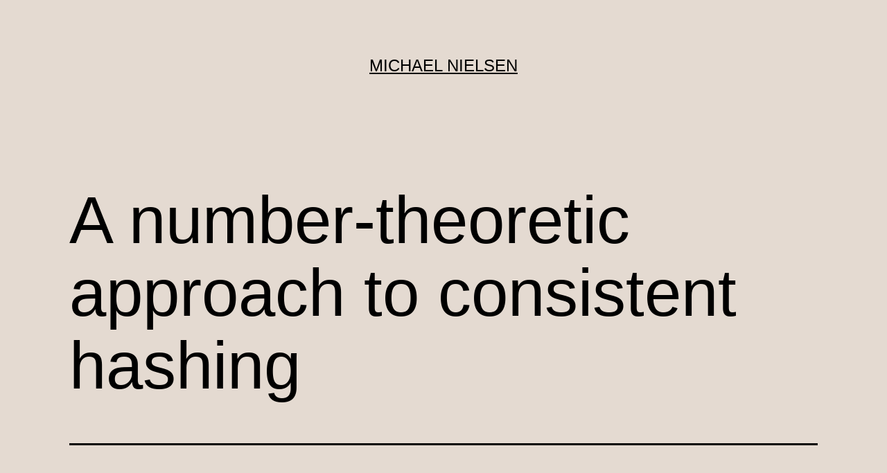

--- FILE ---
content_type: text/html; charset=UTF-8
request_url: https://michaelnielsen.org/blog/a-number-theoretic-approach-to-consistent-hashing/
body_size: 10643
content:
<!doctype html>
<html lang="en-US" >
<head>
	<meta charset="UTF-8" />
	<meta name="viewport" content="width=device-width, initial-scale=1.0" />
	<title>A number-theoretic approach to consistent hashing &#8211; Michael Nielsen</title>
<meta name='robots' content='max-image-preview:large' />
	<style>img:is([sizes="auto" i], [sizes^="auto," i]) { contain-intrinsic-size: 3000px 1500px }</style>
	<link rel="alternate" type="application/rss+xml" title="Michael Nielsen &raquo; Feed" href="https://michaelnielsen.org/blog/feed/" />
<link rel="alternate" type="application/rss+xml" title="Michael Nielsen &raquo; Comments Feed" href="https://michaelnielsen.org/blog/comments/feed/" />
<link rel="alternate" type="application/rss+xml" title="Michael Nielsen &raquo; A number-theoretic approach to consistent hashing Comments Feed" href="https://michaelnielsen.org/blog/a-number-theoretic-approach-to-consistent-hashing/feed/" />
<script>
window._wpemojiSettings = {"baseUrl":"https:\/\/s.w.org\/images\/core\/emoji\/15.0.3\/72x72\/","ext":".png","svgUrl":"https:\/\/s.w.org\/images\/core\/emoji\/15.0.3\/svg\/","svgExt":".svg","source":{"concatemoji":"https:\/\/michaelnielsen.org\/blog\/wp-includes\/js\/wp-emoji-release.min.js?ver=6.7.4"}};
/*! This file is auto-generated */
!function(i,n){var o,s,e;function c(e){try{var t={supportTests:e,timestamp:(new Date).valueOf()};sessionStorage.setItem(o,JSON.stringify(t))}catch(e){}}function p(e,t,n){e.clearRect(0,0,e.canvas.width,e.canvas.height),e.fillText(t,0,0);var t=new Uint32Array(e.getImageData(0,0,e.canvas.width,e.canvas.height).data),r=(e.clearRect(0,0,e.canvas.width,e.canvas.height),e.fillText(n,0,0),new Uint32Array(e.getImageData(0,0,e.canvas.width,e.canvas.height).data));return t.every(function(e,t){return e===r[t]})}function u(e,t,n){switch(t){case"flag":return n(e,"\ud83c\udff3\ufe0f\u200d\u26a7\ufe0f","\ud83c\udff3\ufe0f\u200b\u26a7\ufe0f")?!1:!n(e,"\ud83c\uddfa\ud83c\uddf3","\ud83c\uddfa\u200b\ud83c\uddf3")&&!n(e,"\ud83c\udff4\udb40\udc67\udb40\udc62\udb40\udc65\udb40\udc6e\udb40\udc67\udb40\udc7f","\ud83c\udff4\u200b\udb40\udc67\u200b\udb40\udc62\u200b\udb40\udc65\u200b\udb40\udc6e\u200b\udb40\udc67\u200b\udb40\udc7f");case"emoji":return!n(e,"\ud83d\udc26\u200d\u2b1b","\ud83d\udc26\u200b\u2b1b")}return!1}function f(e,t,n){var r="undefined"!=typeof WorkerGlobalScope&&self instanceof WorkerGlobalScope?new OffscreenCanvas(300,150):i.createElement("canvas"),a=r.getContext("2d",{willReadFrequently:!0}),o=(a.textBaseline="top",a.font="600 32px Arial",{});return e.forEach(function(e){o[e]=t(a,e,n)}),o}function t(e){var t=i.createElement("script");t.src=e,t.defer=!0,i.head.appendChild(t)}"undefined"!=typeof Promise&&(o="wpEmojiSettingsSupports",s=["flag","emoji"],n.supports={everything:!0,everythingExceptFlag:!0},e=new Promise(function(e){i.addEventListener("DOMContentLoaded",e,{once:!0})}),new Promise(function(t){var n=function(){try{var e=JSON.parse(sessionStorage.getItem(o));if("object"==typeof e&&"number"==typeof e.timestamp&&(new Date).valueOf()<e.timestamp+604800&&"object"==typeof e.supportTests)return e.supportTests}catch(e){}return null}();if(!n){if("undefined"!=typeof Worker&&"undefined"!=typeof OffscreenCanvas&&"undefined"!=typeof URL&&URL.createObjectURL&&"undefined"!=typeof Blob)try{var e="postMessage("+f.toString()+"("+[JSON.stringify(s),u.toString(),p.toString()].join(",")+"));",r=new Blob([e],{type:"text/javascript"}),a=new Worker(URL.createObjectURL(r),{name:"wpTestEmojiSupports"});return void(a.onmessage=function(e){c(n=e.data),a.terminate(),t(n)})}catch(e){}c(n=f(s,u,p))}t(n)}).then(function(e){for(var t in e)n.supports[t]=e[t],n.supports.everything=n.supports.everything&&n.supports[t],"flag"!==t&&(n.supports.everythingExceptFlag=n.supports.everythingExceptFlag&&n.supports[t]);n.supports.everythingExceptFlag=n.supports.everythingExceptFlag&&!n.supports.flag,n.DOMReady=!1,n.readyCallback=function(){n.DOMReady=!0}}).then(function(){return e}).then(function(){var e;n.supports.everything||(n.readyCallback(),(e=n.source||{}).concatemoji?t(e.concatemoji):e.wpemoji&&e.twemoji&&(t(e.twemoji),t(e.wpemoji)))}))}((window,document),window._wpemojiSettings);
</script>
<style id='wp-emoji-styles-inline-css'>

	img.wp-smiley, img.emoji {
		display: inline !important;
		border: none !important;
		box-shadow: none !important;
		height: 1em !important;
		width: 1em !important;
		margin: 0 0.07em !important;
		vertical-align: -0.1em !important;
		background: none !important;
		padding: 0 !important;
	}
</style>
<link rel='stylesheet' id='wp-block-library-css' href='https://michaelnielsen.org/blog/wp-includes/css/dist/block-library/style.min.css?ver=6.7.4' media='all' />
<style id='wp-block-library-theme-inline-css'>
.wp-block-audio :where(figcaption){color:#555;font-size:13px;text-align:center}.is-dark-theme .wp-block-audio :where(figcaption){color:#ffffffa6}.wp-block-audio{margin:0 0 1em}.wp-block-code{border:1px solid #ccc;border-radius:4px;font-family:Menlo,Consolas,monaco,monospace;padding:.8em 1em}.wp-block-embed :where(figcaption){color:#555;font-size:13px;text-align:center}.is-dark-theme .wp-block-embed :where(figcaption){color:#ffffffa6}.wp-block-embed{margin:0 0 1em}.blocks-gallery-caption{color:#555;font-size:13px;text-align:center}.is-dark-theme .blocks-gallery-caption{color:#ffffffa6}:root :where(.wp-block-image figcaption){color:#555;font-size:13px;text-align:center}.is-dark-theme :root :where(.wp-block-image figcaption){color:#ffffffa6}.wp-block-image{margin:0 0 1em}.wp-block-pullquote{border-bottom:4px solid;border-top:4px solid;color:currentColor;margin-bottom:1.75em}.wp-block-pullquote cite,.wp-block-pullquote footer,.wp-block-pullquote__citation{color:currentColor;font-size:.8125em;font-style:normal;text-transform:uppercase}.wp-block-quote{border-left:.25em solid;margin:0 0 1.75em;padding-left:1em}.wp-block-quote cite,.wp-block-quote footer{color:currentColor;font-size:.8125em;font-style:normal;position:relative}.wp-block-quote:where(.has-text-align-right){border-left:none;border-right:.25em solid;padding-left:0;padding-right:1em}.wp-block-quote:where(.has-text-align-center){border:none;padding-left:0}.wp-block-quote.is-large,.wp-block-quote.is-style-large,.wp-block-quote:where(.is-style-plain){border:none}.wp-block-search .wp-block-search__label{font-weight:700}.wp-block-search__button{border:1px solid #ccc;padding:.375em .625em}:where(.wp-block-group.has-background){padding:1.25em 2.375em}.wp-block-separator.has-css-opacity{opacity:.4}.wp-block-separator{border:none;border-bottom:2px solid;margin-left:auto;margin-right:auto}.wp-block-separator.has-alpha-channel-opacity{opacity:1}.wp-block-separator:not(.is-style-wide):not(.is-style-dots){width:100px}.wp-block-separator.has-background:not(.is-style-dots){border-bottom:none;height:1px}.wp-block-separator.has-background:not(.is-style-wide):not(.is-style-dots){height:2px}.wp-block-table{margin:0 0 1em}.wp-block-table td,.wp-block-table th{word-break:normal}.wp-block-table :where(figcaption){color:#555;font-size:13px;text-align:center}.is-dark-theme .wp-block-table :where(figcaption){color:#ffffffa6}.wp-block-video :where(figcaption){color:#555;font-size:13px;text-align:center}.is-dark-theme .wp-block-video :where(figcaption){color:#ffffffa6}.wp-block-video{margin:0 0 1em}:root :where(.wp-block-template-part.has-background){margin-bottom:0;margin-top:0;padding:1.25em 2.375em}
</style>
<link rel='stylesheet' id='twenty-twenty-one-custom-color-overrides-css' href='https://michaelnielsen.org/blog/wp-content/themes/twentytwentyone/assets/css/custom-color-overrides.css?ver=2.4' media='all' />
<style id='twenty-twenty-one-custom-color-overrides-inline-css'>
:root .editor-styles-wrapper{--global--color-background: #e4dad1;--global--color-primary: #000;--global--color-secondary: #000;--button--color-background: #000;--button--color-text-hover: #000;}
</style>
<style id='classic-theme-styles-inline-css'>
/*! This file is auto-generated */
.wp-block-button__link{color:#fff;background-color:#32373c;border-radius:9999px;box-shadow:none;text-decoration:none;padding:calc(.667em + 2px) calc(1.333em + 2px);font-size:1.125em}.wp-block-file__button{background:#32373c;color:#fff;text-decoration:none}
</style>
<style id='global-styles-inline-css'>
:root{--wp--preset--aspect-ratio--square: 1;--wp--preset--aspect-ratio--4-3: 4/3;--wp--preset--aspect-ratio--3-4: 3/4;--wp--preset--aspect-ratio--3-2: 3/2;--wp--preset--aspect-ratio--2-3: 2/3;--wp--preset--aspect-ratio--16-9: 16/9;--wp--preset--aspect-ratio--9-16: 9/16;--wp--preset--color--black: #000000;--wp--preset--color--cyan-bluish-gray: #abb8c3;--wp--preset--color--white: #FFFFFF;--wp--preset--color--pale-pink: #f78da7;--wp--preset--color--vivid-red: #cf2e2e;--wp--preset--color--luminous-vivid-orange: #ff6900;--wp--preset--color--luminous-vivid-amber: #fcb900;--wp--preset--color--light-green-cyan: #7bdcb5;--wp--preset--color--vivid-green-cyan: #00d084;--wp--preset--color--pale-cyan-blue: #8ed1fc;--wp--preset--color--vivid-cyan-blue: #0693e3;--wp--preset--color--vivid-purple: #9b51e0;--wp--preset--color--dark-gray: #28303D;--wp--preset--color--gray: #39414D;--wp--preset--color--green: #D1E4DD;--wp--preset--color--blue: #D1DFE4;--wp--preset--color--purple: #D1D1E4;--wp--preset--color--red: #E4D1D1;--wp--preset--color--orange: #E4DAD1;--wp--preset--color--yellow: #EEEADD;--wp--preset--gradient--vivid-cyan-blue-to-vivid-purple: linear-gradient(135deg,rgba(6,147,227,1) 0%,rgb(155,81,224) 100%);--wp--preset--gradient--light-green-cyan-to-vivid-green-cyan: linear-gradient(135deg,rgb(122,220,180) 0%,rgb(0,208,130) 100%);--wp--preset--gradient--luminous-vivid-amber-to-luminous-vivid-orange: linear-gradient(135deg,rgba(252,185,0,1) 0%,rgba(255,105,0,1) 100%);--wp--preset--gradient--luminous-vivid-orange-to-vivid-red: linear-gradient(135deg,rgba(255,105,0,1) 0%,rgb(207,46,46) 100%);--wp--preset--gradient--very-light-gray-to-cyan-bluish-gray: linear-gradient(135deg,rgb(238,238,238) 0%,rgb(169,184,195) 100%);--wp--preset--gradient--cool-to-warm-spectrum: linear-gradient(135deg,rgb(74,234,220) 0%,rgb(151,120,209) 20%,rgb(207,42,186) 40%,rgb(238,44,130) 60%,rgb(251,105,98) 80%,rgb(254,248,76) 100%);--wp--preset--gradient--blush-light-purple: linear-gradient(135deg,rgb(255,206,236) 0%,rgb(152,150,240) 100%);--wp--preset--gradient--blush-bordeaux: linear-gradient(135deg,rgb(254,205,165) 0%,rgb(254,45,45) 50%,rgb(107,0,62) 100%);--wp--preset--gradient--luminous-dusk: linear-gradient(135deg,rgb(255,203,112) 0%,rgb(199,81,192) 50%,rgb(65,88,208) 100%);--wp--preset--gradient--pale-ocean: linear-gradient(135deg,rgb(255,245,203) 0%,rgb(182,227,212) 50%,rgb(51,167,181) 100%);--wp--preset--gradient--electric-grass: linear-gradient(135deg,rgb(202,248,128) 0%,rgb(113,206,126) 100%);--wp--preset--gradient--midnight: linear-gradient(135deg,rgb(2,3,129) 0%,rgb(40,116,252) 100%);--wp--preset--gradient--purple-to-yellow: linear-gradient(160deg, #D1D1E4 0%, #EEEADD 100%);--wp--preset--gradient--yellow-to-purple: linear-gradient(160deg, #EEEADD 0%, #D1D1E4 100%);--wp--preset--gradient--green-to-yellow: linear-gradient(160deg, #D1E4DD 0%, #EEEADD 100%);--wp--preset--gradient--yellow-to-green: linear-gradient(160deg, #EEEADD 0%, #D1E4DD 100%);--wp--preset--gradient--red-to-yellow: linear-gradient(160deg, #E4D1D1 0%, #EEEADD 100%);--wp--preset--gradient--yellow-to-red: linear-gradient(160deg, #EEEADD 0%, #E4D1D1 100%);--wp--preset--gradient--purple-to-red: linear-gradient(160deg, #D1D1E4 0%, #E4D1D1 100%);--wp--preset--gradient--red-to-purple: linear-gradient(160deg, #E4D1D1 0%, #D1D1E4 100%);--wp--preset--font-size--small: 18px;--wp--preset--font-size--medium: 20px;--wp--preset--font-size--large: 24px;--wp--preset--font-size--x-large: 42px;--wp--preset--font-size--extra-small: 16px;--wp--preset--font-size--normal: 20px;--wp--preset--font-size--extra-large: 40px;--wp--preset--font-size--huge: 96px;--wp--preset--font-size--gigantic: 144px;--wp--preset--spacing--20: 0.44rem;--wp--preset--spacing--30: 0.67rem;--wp--preset--spacing--40: 1rem;--wp--preset--spacing--50: 1.5rem;--wp--preset--spacing--60: 2.25rem;--wp--preset--spacing--70: 3.38rem;--wp--preset--spacing--80: 5.06rem;--wp--preset--shadow--natural: 6px 6px 9px rgba(0, 0, 0, 0.2);--wp--preset--shadow--deep: 12px 12px 50px rgba(0, 0, 0, 0.4);--wp--preset--shadow--sharp: 6px 6px 0px rgba(0, 0, 0, 0.2);--wp--preset--shadow--outlined: 6px 6px 0px -3px rgba(255, 255, 255, 1), 6px 6px rgba(0, 0, 0, 1);--wp--preset--shadow--crisp: 6px 6px 0px rgba(0, 0, 0, 1);}:where(.is-layout-flex){gap: 0.5em;}:where(.is-layout-grid){gap: 0.5em;}body .is-layout-flex{display: flex;}.is-layout-flex{flex-wrap: wrap;align-items: center;}.is-layout-flex > :is(*, div){margin: 0;}body .is-layout-grid{display: grid;}.is-layout-grid > :is(*, div){margin: 0;}:where(.wp-block-columns.is-layout-flex){gap: 2em;}:where(.wp-block-columns.is-layout-grid){gap: 2em;}:where(.wp-block-post-template.is-layout-flex){gap: 1.25em;}:where(.wp-block-post-template.is-layout-grid){gap: 1.25em;}.has-black-color{color: var(--wp--preset--color--black) !important;}.has-cyan-bluish-gray-color{color: var(--wp--preset--color--cyan-bluish-gray) !important;}.has-white-color{color: var(--wp--preset--color--white) !important;}.has-pale-pink-color{color: var(--wp--preset--color--pale-pink) !important;}.has-vivid-red-color{color: var(--wp--preset--color--vivid-red) !important;}.has-luminous-vivid-orange-color{color: var(--wp--preset--color--luminous-vivid-orange) !important;}.has-luminous-vivid-amber-color{color: var(--wp--preset--color--luminous-vivid-amber) !important;}.has-light-green-cyan-color{color: var(--wp--preset--color--light-green-cyan) !important;}.has-vivid-green-cyan-color{color: var(--wp--preset--color--vivid-green-cyan) !important;}.has-pale-cyan-blue-color{color: var(--wp--preset--color--pale-cyan-blue) !important;}.has-vivid-cyan-blue-color{color: var(--wp--preset--color--vivid-cyan-blue) !important;}.has-vivid-purple-color{color: var(--wp--preset--color--vivid-purple) !important;}.has-black-background-color{background-color: var(--wp--preset--color--black) !important;}.has-cyan-bluish-gray-background-color{background-color: var(--wp--preset--color--cyan-bluish-gray) !important;}.has-white-background-color{background-color: var(--wp--preset--color--white) !important;}.has-pale-pink-background-color{background-color: var(--wp--preset--color--pale-pink) !important;}.has-vivid-red-background-color{background-color: var(--wp--preset--color--vivid-red) !important;}.has-luminous-vivid-orange-background-color{background-color: var(--wp--preset--color--luminous-vivid-orange) !important;}.has-luminous-vivid-amber-background-color{background-color: var(--wp--preset--color--luminous-vivid-amber) !important;}.has-light-green-cyan-background-color{background-color: var(--wp--preset--color--light-green-cyan) !important;}.has-vivid-green-cyan-background-color{background-color: var(--wp--preset--color--vivid-green-cyan) !important;}.has-pale-cyan-blue-background-color{background-color: var(--wp--preset--color--pale-cyan-blue) !important;}.has-vivid-cyan-blue-background-color{background-color: var(--wp--preset--color--vivid-cyan-blue) !important;}.has-vivid-purple-background-color{background-color: var(--wp--preset--color--vivid-purple) !important;}.has-black-border-color{border-color: var(--wp--preset--color--black) !important;}.has-cyan-bluish-gray-border-color{border-color: var(--wp--preset--color--cyan-bluish-gray) !important;}.has-white-border-color{border-color: var(--wp--preset--color--white) !important;}.has-pale-pink-border-color{border-color: var(--wp--preset--color--pale-pink) !important;}.has-vivid-red-border-color{border-color: var(--wp--preset--color--vivid-red) !important;}.has-luminous-vivid-orange-border-color{border-color: var(--wp--preset--color--luminous-vivid-orange) !important;}.has-luminous-vivid-amber-border-color{border-color: var(--wp--preset--color--luminous-vivid-amber) !important;}.has-light-green-cyan-border-color{border-color: var(--wp--preset--color--light-green-cyan) !important;}.has-vivid-green-cyan-border-color{border-color: var(--wp--preset--color--vivid-green-cyan) !important;}.has-pale-cyan-blue-border-color{border-color: var(--wp--preset--color--pale-cyan-blue) !important;}.has-vivid-cyan-blue-border-color{border-color: var(--wp--preset--color--vivid-cyan-blue) !important;}.has-vivid-purple-border-color{border-color: var(--wp--preset--color--vivid-purple) !important;}.has-vivid-cyan-blue-to-vivid-purple-gradient-background{background: var(--wp--preset--gradient--vivid-cyan-blue-to-vivid-purple) !important;}.has-light-green-cyan-to-vivid-green-cyan-gradient-background{background: var(--wp--preset--gradient--light-green-cyan-to-vivid-green-cyan) !important;}.has-luminous-vivid-amber-to-luminous-vivid-orange-gradient-background{background: var(--wp--preset--gradient--luminous-vivid-amber-to-luminous-vivid-orange) !important;}.has-luminous-vivid-orange-to-vivid-red-gradient-background{background: var(--wp--preset--gradient--luminous-vivid-orange-to-vivid-red) !important;}.has-very-light-gray-to-cyan-bluish-gray-gradient-background{background: var(--wp--preset--gradient--very-light-gray-to-cyan-bluish-gray) !important;}.has-cool-to-warm-spectrum-gradient-background{background: var(--wp--preset--gradient--cool-to-warm-spectrum) !important;}.has-blush-light-purple-gradient-background{background: var(--wp--preset--gradient--blush-light-purple) !important;}.has-blush-bordeaux-gradient-background{background: var(--wp--preset--gradient--blush-bordeaux) !important;}.has-luminous-dusk-gradient-background{background: var(--wp--preset--gradient--luminous-dusk) !important;}.has-pale-ocean-gradient-background{background: var(--wp--preset--gradient--pale-ocean) !important;}.has-electric-grass-gradient-background{background: var(--wp--preset--gradient--electric-grass) !important;}.has-midnight-gradient-background{background: var(--wp--preset--gradient--midnight) !important;}.has-small-font-size{font-size: var(--wp--preset--font-size--small) !important;}.has-medium-font-size{font-size: var(--wp--preset--font-size--medium) !important;}.has-large-font-size{font-size: var(--wp--preset--font-size--large) !important;}.has-x-large-font-size{font-size: var(--wp--preset--font-size--x-large) !important;}
:where(.wp-block-post-template.is-layout-flex){gap: 1.25em;}:where(.wp-block-post-template.is-layout-grid){gap: 1.25em;}
:where(.wp-block-columns.is-layout-flex){gap: 2em;}:where(.wp-block-columns.is-layout-grid){gap: 2em;}
:root :where(.wp-block-pullquote){font-size: 1.5em;line-height: 1.6;}
</style>
<link rel='stylesheet' id='twenty-twenty-one-style-css' href='https://michaelnielsen.org/blog/wp-content/themes/twentytwentyone/style.css?ver=2.4' media='all' />
<style id='twenty-twenty-one-style-inline-css'>
:root{--global--color-background: #e4dad1;--global--color-primary: #000;--global--color-secondary: #000;--button--color-background: #000;--button--color-text-hover: #000;}
</style>
<link rel='stylesheet' id='twenty-twenty-one-print-style-css' href='https://michaelnielsen.org/blog/wp-content/themes/twentytwentyone/assets/css/print.css?ver=2.4' media='print' />
<link rel="https://api.w.org/" href="https://michaelnielsen.org/blog/wp-json/" /><link rel="alternate" title="JSON" type="application/json" href="https://michaelnielsen.org/blog/wp-json/wp/v2/posts/618" /><link rel="EditURI" type="application/rsd+xml" title="RSD" href="https://michaelnielsen.org/blog/xmlrpc.php?rsd" />
<meta name="generator" content="WordPress 6.7.4" />
<link rel="canonical" href="https://michaelnielsen.org/blog/a-number-theoretic-approach-to-consistent-hashing/" />
<link rel='shortlink' href='https://michaelnielsen.org/blog/?p=618' />
<link rel="alternate" title="oEmbed (JSON)" type="application/json+oembed" href="https://michaelnielsen.org/blog/wp-json/oembed/1.0/embed?url=https%3A%2F%2Fmichaelnielsen.org%2Fblog%2Fa-number-theoretic-approach-to-consistent-hashing%2F" />
<link rel="alternate" title="oEmbed (XML)" type="text/xml+oembed" href="https://michaelnielsen.org/blog/wp-json/oembed/1.0/embed?url=https%3A%2F%2Fmichaelnielsen.org%2Fblog%2Fa-number-theoretic-approach-to-consistent-hashing%2F&#038;format=xml" />
<style id="custom-background-css">
body.custom-background { background-color: #e4dad1; }
</style>
			<style id="wp-custom-css">
			.latex {display:inline} 		</style>
		</head>

<body class="post-template-default single single-post postid-618 single-format-standard custom-background wp-embed-responsive is-light-theme no-js singular no-widgets">
<div id="page" class="site">
	<a class="skip-link screen-reader-text" href="#content">
		Skip to content	</a>

	
<header id="masthead" class="site-header has-title-and-tagline">

	

<div class="site-branding">

	
						<p class="site-title"><a href="https://michaelnielsen.org/blog/">Michael Nielsen</a></p>
			
	</div><!-- .site-branding -->
	

</header><!-- #masthead -->

	<div id="content" class="site-content">
		<div id="primary" class="content-area">
			<main id="main" class="site-main">

<article id="post-618" class="post-618 post type-post status-publish format-standard hentry category-gts entry">

	<header class="entry-header alignwide">
		<h1 class="entry-title">A number-theoretic approach to consistent hashing</h1>			</header><!-- .entry-header -->

	<div class="entry-content">
		<p>In my last post I described <a href="http://michaelnielsen.org/blog/?p=613">consistent hashing</a>, a way of distributing a dictionary (i.e., a key-value store) across a cluster of computers so that the distribution of keys changes only slowly as machines are added or removed from the cluster.  In this post I&#8217;ll describe a different scheme for consistent hashing, a scheme that seems to have some advantages over the scheme described last time.  In particular, the new scheme is based on some very well-understood properties of the prime numbers, a fact which makes some properties of the new scheme easier to analyse, and gives us a great deal of fine control over the properties of this approach to consistent hashing.  At the same time, the new scheme also has some disadvantages, notably, it will be slower for very large clusters. </p>
<p>So far as I know, the scheme for consistent hashing described in this post is novel.  But I&#8217;m new to the subject, my reading in the area is limited, and it&#8217;s entirely possible, maybe likely, that the scheme is old news, has deep flaws, or is clearly superseded by a better approach.  So all I know for sure is that the approach is new to me, and seems at least interesting enough to write up in a blog post. Comments and pointers to more recent work gladly accepted!</p>
<p>The consistent hashing scheme I&#8217;ll describe is easy to implement, but before describing it I&#8217;m going to start with some slightly simpler approaches which don&#8217;t quite work.  Strictly speaking, you don&#8217;t need to understand these, and could skip ahead to the final scheme.  But I think you&#8217;ll get more insight into why the final scheme works if you work through these earlier ideas first.</p>
<p>Let&#8217;s start by recalling the naive method for distributing keys across a cluster that I described in my last post: the key [tex]k[/tex] is sent to machine number [tex]\mbox{hash}(k) \mod n[/tex], where [tex]\mbox{hash}(\cdot)[/tex] is some hash function, and [tex]n[/tex] is the number of machines in the cluster. This method certainly distributes data evenly across the cluster, but has the problem that when machines are added or removed from the cluster, huge amounts of data get redistributed amongst the machines in the cluster.  Consistent hashing is an approach to distributing data which also distributes data evenly, but has the additional property that when a machine is added or removed from the cluster the distribution of data changes only slightly.</p>
<p>Let&#8217;s modify the naive hashing scheme to get a scheme which requires less redistribution of data.  Imagine we have a dictionary distributed across two machines using naive hashing, i.e., we compute [tex]\mbox{hash}(k) \mod 2[/tex], and distribute it to machine [tex]0[/tex] if the result is [tex]0[/tex], and to machine [tex]1[/tex] if the result is [tex]1[/tex].  Now we add a third machine to the cluster.  We&#8217;ll redistribute data by computing [tex]\mbox{hash}(k) \mod 3[/tex], and moving any data for which this value is [tex]0[/tex] to the new machine.  It should be easy to convince yourself (and is true, as we&#8217;ll prove later!) that one third of the data on both machines [tex]0[/tex] and [tex]1[/tex] will get moved to machine [tex]3[/tex].  So we end up with the data distributed evenly across the three machines <em>and</em> the redistribution step moves far less data around than in the naive approach.</p>
<p>The success of this approach suggests a general scheme for distributing keys across an [tex]n[/tex]-machine cluster.  The scheme is to allocate the key [tex]k[/tex] to machine [tex]j[/tex], where [tex]j[/tex] is the largest value in the range [tex]0,\ldots,n-1[/tex] for which [tex]\mbox{hash}(k) \mod (j+1) = 0[/tex]. This scheme is certainly easy to implement.  Unfortunately, while it works just fine for clusters of size [tex]n = 2[/tex] and [tex]n = 3[/tex], as we&#8217;ve seen, it breaks down when we add a fourth machine.  To see why, let&#8217;s imagine that we&#8217;re expanding from three to four machines.  So we imagine the keys are distributed across three machines, and then compute [tex]\mbox{hash}(k) \mod 4[/tex].  If the result is [tex]0[/tex], we move that key to machine [tex]3[/tex].  The problem is that any key for which [tex]\mbox{hash}(k) \mod 2 = 0[/tex] must also have [tex]\mbox{hash}(k) \mod 4 = 0[/tex].  That means that every single key on machine [tex]1[/tex] will necessarily get moved to machine [tex]3[/tex]!  So we end up with an uneven distribution of keys across the cluster, not to mention needing to move a large fraction of our data around when doing the redistribution.</p>
<p>With a little thought it should be clear that the underlying problem here is that [tex]4[/tex] and [tex]2[/tex] have a common factor.  This suggests a somewhat impractical way of resolving the problem: imagine you only allow clusters whose size is a prime number.  That is, you allow clusters of size [tex]2, 3, 5, 7, 11[/tex], and so on, but not any of the sizes inbetween.  You could then apply a similar scheme to that described above, but restricted to values of [tex]n[/tex] which are prime.  More explicitly, suppose [tex]p_1 < p_2 < p_3 < \ldots < p_n[/tex] is an ascending sequence of primes.  Let [tex]p_j[/tex] be the largest prime in this series for which [tex]\mbox{hash}(k) \mod p_j \geq p_{j-1}[/tex].  Then key [tex]k[/tex] is stored on machine [tex]\mbox{hash}(k) \mod p_j[/tex].  Note that we use the convention [tex]p_0 = 0[/tex] to decide which keys to store on machines [tex]0,\ldots,p_1-1[/tex].

Another way of understanding how this modified scheme works is to imagine that we have a cluster of size [tex]p[/tex] (a prime), and then add some more machines to expand the cluster to size [tex]q[/tex] (another prime). We redistribute the keys by computing [tex]\mbox{hash}(k) \mod q[/tex].  If this is in the range [tex]p,\ldots,q-1[/tex], then we move the key to machine number [tex]\mbox{hash}(k) \mod q[/tex].  Otherwise, the key stays where it is. It should be plausible (and we'll argue this in more detail below) that this results in the keys being redistributed evenly across the machines that have been added to the cluster.  Furthermore, each of the machines that starts in the cluster contributes equally to the redistribution.  The main difference from our earlier approach is that instead of looking for [tex]\mbox{hash}(k) \mod q = 0[/tex], we consider a range of values other than [tex]0[/tex], from [tex]p,\ldots,q-1[/tex].  But that difference is only a superficial matter of labelling, the underlying principle is the same.

The reason this scheme works is because the values of [tex]\mbox{hash}(k) \mod p_j[/tex] behave as independent random variables for different primes [tex]p_j[/tex].  To state that a little more formally, we have:

<strong>Theorem:</strong> Suppose [tex]X[/tex] is an integer-valued random variable uniformly distributed on the range [tex]0,\ldots,N[/tex].  Suppose [tex]p_1,\ldots,p_m[/tex] are distinct primes, all much smaller than [tex]N[/tex], and define [tex]X_j \equiv X \mod p_j[/tex].  Then in the limit as [tex]N[/tex] approaches [tex]\infty[/tex], the [tex]X_j[/tex] become independent random variables, with [tex]X_j[/tex] uniformly distributed on the range [tex]0,\ldots,p_j-1[/tex].</p>
<p>The proof of this theorem is an immediate consequence of the <a href="http://en.wikipedia.org/wiki/Chinese_remainder_theorem">Chinese   remainder theorem</a>, and I&#8217;ll omit it.  The theorem guarantees that when we extend the cluster to size [tex]q[/tex], a fraction [tex]1/q[/tex] of the keys on each of the existing machines is moved to each machine being added to the cluster.  This results is both an even distribution of machines across the cluster, and the minimal possible redistribution of keys, which is exactly what we desired.</p>
<p>Obviously this hashing scheme for prime-sized clusters is too restrictive to be practical.  Although primes occur <a href="http://en.wikipedia.org/wiki/Prime_number_theorem">quite   often</a> (roughly one in every [tex]\ln(n)[/tex] numbers near [tex]n[/tex] is prime), it&#8217;s still quite a restriction.  And it&#8217;s going to make life more complicated on large clusters, where we&#8217;d like to make the scheme tolerant to machines dropping off the cluster.</p>
<p>Fortunately, there&#8217;s an extension of prime-sized hashing which does provide a consistent hashing scheme with all the properties we desire. Here it is.  We choose primes [tex]p_0,p_1, \ldots[/tex], all greater than some large number [tex]M[/tex], say [tex]M = 10^9[/tex].  What matters about [tex]M[/tex] is that it be much larger than the largest number of computers we might ever want in the cluster.  For each [tex]j[/tex] choose an integer [tex]t_j[/tex] so that:</p>
<p>[tex]   \frac{t_j}{p_j} \approx \frac{1}{j+1}. [/tex]</p>
<p>Note that it is convenient to set [tex]t_0 = p_0[/tex].  Our consistent hashing procedure for [tex]n[/tex] machines is to send key [tex]k[/tex] to machine [tex]j[/tex], where [tex]j[/tex] is the largest value such that (a) [tex]j < n[/tex], and (b) [tex]\mbox{hash}(k) \mod p_j[/tex] is in the range [tex]0[/tex] through [tex]t_j-1[/tex].

Put another way, if we add another machine to an [tex]n[/tex]-machine cluster, then for each key [tex]k[/tex] we compute [tex]\mbox{hash}(k) \mod p_n[/tex], and redistribute any keys for which this value is in the range [tex]0[/tex] through [tex]t_n-1[/tex].  By the theorem above this is a fraction roughly [tex]1/(n+1)[/tex] of the keys.  As a result, the keys are distributed evenly across the cluster, and the redistributed keys are drawn evenly from each machine in the existing cluster.

Performance-wise, for large clusters this scheme is slower than the consistent hashing scheme described in my last post.  The slowdown comes because the current scheme requires the computation of [tex]\mbox{hash}(k) \mod p_j[/tex] for [tex]n[/tex] different primes.  By contrast, the earlier consistent hashing scheme used only a search of a sorted list of (typically) at most [tex]n^2[/tex] elements, which can be done in logarithmic time.  On the other hand, modular arithmetic can be done very quickly, so I don't expect this to be a serious bottleneck, except for very large clusters.

Analytically, the scheme in the current post seems to me to likely be preferable - results like the Chinese remainder theorem give us a lot of control over the solution of congruences, and this makes it very easy to understand the behaviour of this scheme and many natural variants.  For instance, if some machines are bigger than others, it's easy to balance the load in proportion to machine capacity by changing the threshold numbers [tex]t_j[/tex].  This type of balancing can also be achieved using our earlier approach to consistent hashing, by changing the number of replica points, but the effect on things like the evenness of the distribution and redistribution of keys requires more work to analyse in that case.

I'll finish this post as I finished the earlier post, by noting that there are many natural followup questions: what's the best way to cope with servers of different sizes; how to add and remove more than one machine at a time; how to cope with replication and fault-tolerance; how to migrate data when jobs are going on (including backups); and how best to backup a distributed dictionary, anyway?  Hopefully it's easy to at least get started on answering these questions at this point.



  <em><strong>About this post:</strong> This is one in a series of posts about the Google Technology Stack &#8211; PageRank, MapReduce, and so on.  The posts are summarized <a href="http://michaelnielsen.org/blog/?page_id=503">here</a>, and there is FriendFeed room for the series <a href="http://friendfeed.com/rooms/lecture-course-on-the-google-techno">here</a>. You can <a href="http://feeds.feedburner.com/michaelnielsen/wmna">subscribe to my blog</a> to follow future posts in the series.  If you&#8217;re in Waterloo, and would like to attend fortnightly meetups of a group that discusses the posts and other topics related to distributed computing and data mining, drop me an email at mn@michaelnielsen.org.</em> </p>
	</div><!-- .entry-content -->

	<footer class="entry-footer default-max-width">
		<div class="posted-by"><span class="posted-on">Published <time class="entry-date published updated" datetime="2009-06-04T23:59:27-04:00">June 4, 2009</time></span><span class="byline">By <a href="https://michaelnielsen.org/blog/author/michael-nielsen/" rel="author">Michael Nielsen</a></span></div><div class="post-taxonomies"><span class="cat-links">Categorized as <a href="https://michaelnielsen.org/blog/category/gts/" rel="category tag">GTS</a> </span></div>	</footer><!-- .entry-footer -->

				
</article><!-- #post-618 -->

<div id="comments" class="comments-area default-max-width show-avatars">

			<h2 class="comments-title">
							1 comment					</h2><!-- .comments-title -->

		<ol class="comment-list">
					<li id="comment-23183" class="pingback even thread-even depth-1">
			<div class="comment-body">
				Pingback: <a href="http://blarneyfellow.wordpress.com/2009/06/06/links-for-2009-06-05/" class="url" rel="ugc external nofollow">links for 2009-06-05 &laquo; Blarney Fellow</a> 			</div>
		</li><!-- #comment-## -->
		</ol><!-- .comment-list -->

		
					<p class="no-comments">Comments are closed.</p>
			
	
</div><!-- #comments -->

	<nav class="navigation post-navigation" aria-label="Posts">
		<h2 class="screen-reader-text">Post navigation</h2>
		<div class="nav-links"><div class="nav-previous"><a href="https://michaelnielsen.org/blog/consistent-hashing/" rel="prev"><p class="meta-nav"><svg class="svg-icon" width="24" height="24" aria-hidden="true" role="img" focusable="false" viewBox="0 0 24 24" fill="none" xmlns="http://www.w3.org/2000/svg"><path fill-rule="evenodd" clip-rule="evenodd" d="M20 13v-2H8l4-4-1-2-7 7 7 7 1-2-4-4z" fill="currentColor"/></svg>Previous post</p><p class="post-title">Consistent hashing</p></a></div><div class="nav-next"><a href="https://michaelnielsen.org/blog/biweekly-links-for-06052009/" rel="next"><p class="meta-nav">Next post<svg class="svg-icon" width="24" height="24" aria-hidden="true" role="img" focusable="false" viewBox="0 0 24 24" fill="none" xmlns="http://www.w3.org/2000/svg"><path fill-rule="evenodd" clip-rule="evenodd" d="m4 13v-2h12l-4-4 1-2 7 7-7 7-1-2 4-4z" fill="currentColor"/></svg></p><p class="post-title">Biweekly links for 06/05/2009</p></a></div></div>
	</nav>			</main><!-- #main -->
		</div><!-- #primary -->
	</div><!-- #content -->

	
	<footer id="colophon" class="site-footer">

				<div class="site-info">
			<div class="site-name">
																						<a href="https://michaelnielsen.org/blog/">Michael Nielsen</a>
																		</div><!-- .site-name -->

			
			<div class="powered-by">
				Proudly powered by <a href="https://wordpress.org/">WordPress</a>.			</div><!-- .powered-by -->

		</div><!-- .site-info -->
	</footer><!-- #colophon -->

</div><!-- #page -->

<script>document.body.classList.remove("no-js");</script>	<script>
	if ( -1 !== navigator.userAgent.indexOf( 'MSIE' ) || -1 !== navigator.appVersion.indexOf( 'Trident/' ) ) {
		document.body.classList.add( 'is-IE' );
	}
	</script>
	<script id="twenty-twenty-one-ie11-polyfills-js-after">
( Element.prototype.matches && Element.prototype.closest && window.NodeList && NodeList.prototype.forEach ) || document.write( '<script src="https://michaelnielsen.org/blog/wp-content/themes/twentytwentyone/assets/js/polyfills.js?ver=2.4"></scr' + 'ipt>' );
</script>
<script src="https://michaelnielsen.org/blog/wp-content/themes/twentytwentyone/assets/js/responsive-embeds.js?ver=2.4" id="twenty-twenty-one-responsive-embeds-script-js"></script>

</body>
</html>
